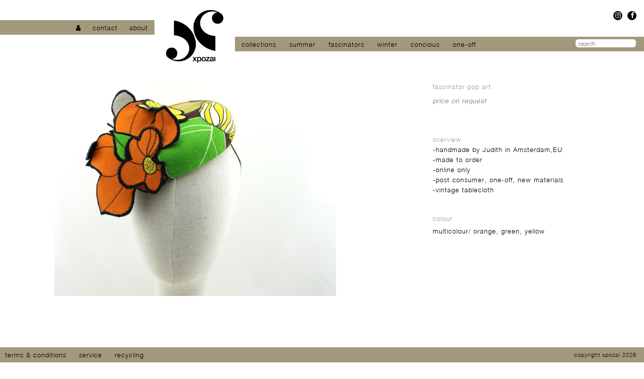

--- FILE ---
content_type: text/html; charset=UTF-8
request_url: https://www.xpozai.com/shop/fascinator-pop-art
body_size: 5255
content:
<!DOCTYPE html>
<html>
    <head>
        <meta charset="UTF-8" />
        <meta name="viewport" content="width=device-width, initial-scale=1.0, maximum-scale=1.0, user-scalable=no"/>
        <meta name="HandheldFriendly" content="true" />
        <meta name="apple-mobile-web-app-capable" content="YES" />
        
        <title>XPOZAI | fascinator pop art </title>
        
        <!-- CSRF Token -->
        <meta name="csrf-token" content="Ce3ZQ4bIRsEtsZOOqBJdw4npWJBmKvq7Sh9e7deI">
        
        <meta name="title" content="XPOZAI | fascinator pop art ">
        <meta name="description" content=" ">
        <meta name="keywords" content=" ">

        <link href="https://maxcdn.bootstrapcdn.com/bootstrap/3.3.6/css/bootstrap.min.css" rel="stylesheet" integrity="sha384-1q8mTJOASx8j1Au+a5WDVnPi2lkFfwwEAa8hDDdjZlpLegxhjVME1fgjWPGmkzs7" crossorigin="anonymous">
        <link rel="stylesheet" href="/css/app.css">
        <link rel="stylesheet" type="text/css" href="/css/font-awesome.min.css">

        
        <meta property=og:image content="">
<meta property=og:title content="">
<meta property=og:description content="">
<meta property=og:url content="http://xpozai.com">
<meta property=og:type content="article">

        
    </head>
    <body>

<div class="page">

    <div class="mob-menu animated hidden">
        <ul>
            
                    

                    
                        <li class="navitem  fistitem ">
                            <a href="https://www.xpozai.com/shop/collections">collections</a>
                        </li>
                    

            

                    
                        <li class="navitem  ">
                            <a href="https://www.xpozai.com/shop/summer">summer</a>
                        </li>
                    

            

                    
                        <li class="navitem  ">
                            <a href="https://www.xpozai.com/shop/fascinators">fascinators</a>
                        </li>
                    

            

                    
                        <li class="navitem  ">
                            <a href="https://www.xpozai.com/shop/winter">winter</a>
                        </li>
                    

            

                    
                        <li class="navitem  ">
                            <a href="https://www.xpozai.com/shop/concious">concious</a>
                        </li>
                    

            

                    
                        <li class="navitem  ">
                            <a href="https://www.xpozai.com/shop/one-off">one-off</a>
                        </li>
                    

                    
                    
                                    
                    <li class="navitem  fistitem ">
                        <a href="https://www.xpozai.com/terms-and-conditions/contact">contact</a>
                    </li>

                
            
                                    
                    <li class="navitem  ">
                        <a href="https://www.xpozai.com/about">about</a>
                    </li>

                
                    
                    
                
                    <li class="navitem  fistitem ">
                        <a href="https://www.xpozai.com/terms-and-conditions">terms &amp; conditions</a>
                    </li>

                            
                
                    <li class="navitem  ">
                        <a href="https://www.xpozai.com/service">service</a>
                    </li>

                            
                
                    <li class="navitem  ">
                        <a href="https://www.xpozai.com/recycling">recycling</a>
                    </li>

                                        
            
        </ul>
    </div>


    <header class="nav-bar">

        <div class="container-filler container-filler-left">
            <div class="nav-first-row">
                
            </div>
            <div class="nav-second-row primary-background">
                
            </div>
            <div class="nav-third-row">

            </div>
        </div>

        <div class="container">   

                <nav class="">
                    <div class="nav-part nav-part-left">
                        <div class="nav-first-row">
                            
                        </div>
                        <div class="nav-second-row primary-background top-menu">
                            <ul>
                                                                <li class="navitem ">
                                    <a href="/shop/account"><i class="fa fa-user"></i></a>
                                </li>
                                                                    
                                        
                                            <li class="navitem mob-hidden  fistitem ">
                                                <a href="https://www.xpozai.com/terms-and-conditions/contact">contact</a>
                                            </li>

                                                                            
                                        
                                            <li class="navitem mob-hidden  ">
                                                <a href="https://www.xpozai.com/about">about</a>
                                            </li>

                                                                                                            
                            </ul>
                        </div>
                        <div class="nav-third-row">

                        </div>
                    </div>

                    <div class="nav-part nav-part-logo">
                        <div class="nav-logo-row">
                            <a href="https://www.xpozai.com"><img class="logo" src="/uploads/logo.png"></a>
                        </div>
                    </div>

                    <div class="nav-part nav-part-right">
                        <div class="nav-first-row">
                            <div class="socials"><a target="new" href="https://www.instagram.com/xpozai/"><i class="fa fa-instagram"></i></a><a target="new" href="https://www.facebook.com/xpozai"><i class="fa fa-facebook"></i></a><!-- <a target="new" href="https://www.linkedin.com/xpozai"><i class="fa fa-linkedin"></i></a> --></div>
                            
                            <div class="search-menu search-menu-landscape">
                                    <div class="search">
                                        <form  action="/search" method="get">
                                            <input name="searchword" id="mod-search-searchword" maxlength="200" class="inputbox search-query" size="0" placeholder="search" type="search"> <button type="submit" class="btn btn-xs desktop-hide"><i class="fa fa-search"></i></button>
                                        </form>
                                    </div>
                                </div>
                        </div>
                        <div class="nav-second-row">
                        
                        </div>
                        <div class="nav-third-row primary-background">
                            <div class="menu">
                                <ul>
                                


                                                                    
                                                                                    


                                            <li class="navitem  fistitem  ">
                                                <a href="https://www.xpozai.com/shop/collections">collections</a>
                                            </li>

                                        
                                    
                                                                                    


                                            <li class="navitem   ">
                                                <a href="https://www.xpozai.com/shop/summer">summer</a>
                                            </li>

                                        
                                    
                                                                                    


                                            <li class="navitem   ">
                                                <a href="https://www.xpozai.com/shop/fascinators">fascinators</a>
                                            </li>

                                        
                                    
                                                                                    


                                            <li class="navitem   ">
                                                <a href="https://www.xpozai.com/shop/winter">winter</a>
                                            </li>

                                        
                                    
                                                                                    


                                            <li class="navitem   ">
                                                <a href="https://www.xpozai.com/shop/concious">concious</a>
                                            </li>

                                        
                                    
                                                                                    


                                            <li class="navitem   ">
                                                <a href="https://www.xpozai.com/shop/one-off">one-off</a>
                                            </li>

                                        
                                                                                                    </ul>
                            </div>

                            <div class="search-menu">
                                <div class="search">
                                    <form  action="/search" method="get">
                                        <input name="searchword" id="mod-search-searchword" maxlength="200" class="inputbox search-query" size="0" placeholder="search" type="search">
                                    </form>
                                </div>
                            </div>

                            <div class="burgermenu">
                                <i class="fa fa-bars"></i>
                            </div>
                        </div>


                        <div class="nav-third-row">
                                                    </div>
                    </div>

                    
                        
                        
                </nav>

        </div>

        <div class="container-filler container-filler-right">
            <div class="nav-first-row">
                
            </div>
            <div class="nav-second-row">
                
            </div>
            <div class="nav-third-row primary-background">

            </div>
        </div>

    </header>

    <div class="page-content">

        
	
	


<div class="container">
	<div class="row product-page">
		<div class="col-md-7">

			<div class="article-slider">
									
							<div class="slide-item">
								<div class="base">
									<img src="/uploads/shop/one-off/011_031_fascinator_pop_art/oi_button_popart_si.jpg">
								</div>
								<div class="overlay">

								</div>
							</div>

					
							<div class="slide-item">
								<div class="base">
									<img src="/uploads/shop/one-off/011_031_fascinator_pop_art/011_031_fascinator_flower_pop_fr.png">
								</div>
								<div class="overlay">

								</div>
							</div>

					
							<div class="slide-item">
								<div class="base">
									<img src="/uploads/shop/one-off/011_031_fascinator_pop_art/011_031_fascinator_flower_pop_frsi.png">
								</div>
								<div class="overlay">

								</div>
							</div>

					
							<div class="slide-item">
								<div class="base">
									<img src="/uploads/shop/one-off/011_031_fascinator_pop_art/011_031_fascinator_flower_pop_si.png">
								</div>
								<div class="overlay">

								</div>
							</div>

					
							<div class="slide-item">
								<div class="base">
									<img src="/uploads/shop/one-off/011_031_fascinator_pop_art/011_031_fascinator_flower_pop_sifr.png">
								</div>
								<div class="overlay">

								</div>
							</div>

					
							<div class="slide-item">
								<div class="base">
									<img src="/uploads/shop/one-off/011_031_fascinator_pop_art/011_031_fascinator_flower_pop_de.png">
								</div>
								<div class="overlay">

								</div>
							</div>

					
							<div class="slide-item">
								<div class="base">
									<img src="/uploads/shop/one-off/011_031_fascinator_pop_art/011_031_fascinator_flower_pop_de2.png">
								</div>
								<div class="overlay">

								</div>
							</div>

					
							<div class="slide-item">
								<div class="base">
									<img src="/uploads/shop/one-off/011_031_fascinator_pop_art/oi_button_popart_si_cu.jpg">
								</div>
								<div class="overlay">

								</div>
							</div>

												</div>

		</div>

		<div class="product-details col-md-4 col-md-offset-1">
			<div class="details col-xs-12 col-sm-12 col-md-12">

				<div class="row">
					<div class="col-xs-10 col-sm-6 col-md-6">
						<h1 class="title">fascinator pop art</h1>
					</div>
					<div class="col-xs-2 col-sm-6 col-md-6">

						<div class="social_bar">
							<!-- <div class="social_title">Share:</div> -->
							<!-- <a target="_blank" href="http://twitter.com/home?status=XPOZAI :: Handmade Limited Editions +http%3A%2F%2Fwww.xpozai.com%2Fshop%2Ffascinator-pop-art" class="btn_socialmedia"><img src="/images/btn_twitter.png" class="social-button" border="0" align="absbottom"></a>
							
							<a target="_blank" href="http://www.facebook.com/share.php?u=http%3A%2F%2Fwww.xpozai.com%2Fshop%2Ffascinator-pop-art" class="btn_socialmedia"><img src="/images/btn_facebook.png" class="social-button" border="0" align="absbottom"></a> -->
							
						</div>

					</div>
				</div>


								<div class="price"><p><a href="mailto:info@xpozai.com">price on request</a></p></div>
							</div>

			<div class="details col-xs-6 col-sm-6 col-md-12">

				<div class="product-attributes">
					<div class="select-label">overview</div>
					<div class="product-attribute">

						<span>-handmade 
													by Judith
						</span>
													<span class="mobile-new-line">in Amsterdam,EU</span>
						
					</div>
					
					<div class="product-attribute">-made to order</div>

					<div class="product-attribute">-online only
											</div>

					

											<div class="product-attribute">-<span class="mobile-new-line firstitem">post consumer, </span><span class="mobile-new-line">one-off, </span><span class="mobile-new-line">new materials</span></div>
					
											<div class="product-attribute">-<span class="mobile-new-line firstitem">vintage tablecloth</span></div>
									</div>

			</div>

			<div class="options col-xs-5 col-xs-offset-1 col-sm-6 col-sm-offset-0 col-md-12">
				
			
				<div class="product_characteristics_table">
					<div class="characteristic_item">
						<div class="select-label">colour</div>
						<div class="value">
							
																	multicolour/ orange, green, yellow
									<input type="hidden" id="product_color" name="product_color" value="multicolour/ orange, green, yellow">
								
													</div>
					</div>

				
								</div>
			</div>
			<br>
			<br>
			<div class="col-xs-12 col-sm-12 col-md-12">
			
						</div>
			
		</div>
				
	</div>

</div>

<div class="container product_tabs">
	<div class="row">

		<div class="col-md-7">
			<div class="card text-tabs">
				<!-- Nav tabs -->
				<ul class="nav nav-tabs" role="tablist">
					<li role="presentation" class="active"><a href="#home" aria-controls="home" role="tab" data-toggle="tab">description</a></li>

																    
					    	<li role="presentation"><a href="#tab_2" aria-controls="tab_2" role="tab" data-toggle="tab">sizes</a></li>
					    
											    
					    	<li role="presentation"><a href="#tab_3" aria-controls="tab_3" role="tab" data-toggle="tab">measuring aid</a></li>
					    
															</ul>

				<!-- Tab panes -->
				<div class="tab-content">
					<div role="tabpanel" class="tab-pane active" id="home"><p>This fascinator, made from a vintage tablecloth is a one of a kind and an upcycle design.<br />
The base is from buckram covered with this cotton like material. There is enough material left to expand on the flowers if you would like something more big and overwhelming. The flowers are lined in earthy brown acetate and zigzagged with black thread which is where it&#39;s name developed. I was working on the flowers when I saw what the black zigzag in combination with the colors was doing, I was making &#39;pop art&#39; flowers.</p>

<p>The inside is lined with the same color brown acetate as the back of the flowers and to finish it of there is a ton-sur-ton orange petersham ribbon sewn in by hand.</p>

<p>The only new things on this fascinator are the buckram and the hat elastic which could be substituted by a diadem.</p></div>
																    
					    	<div role="tabpanel" class="tab-pane" id="tab_2"><p>&nbsp;&nbsp;<br />
&nbsp;&nbsp; &nbsp;&bull;&nbsp;&nbsp; &nbsp;56 cm= S<br />
&nbsp;&nbsp; &nbsp;&bull;&nbsp;&nbsp; &nbsp;58 cm= M<br />
&nbsp;&nbsp; &nbsp;&bull;&nbsp;&nbsp; &nbsp;60 cm= L<br />
&nbsp;&nbsp; &nbsp;&bull;&nbsp;&nbsp; &nbsp;62 cm= XL<br />
&nbsp;&nbsp; &nbsp;&bull;&nbsp;&nbsp; &nbsp;64 cm= XXL</p>

<p>&nbsp;&nbsp; &nbsp;Further more you have:</p>

<p>&nbsp;&nbsp; &nbsp;&bull;&nbsp;&nbsp; &nbsp;1fA&nbsp; = one fits all, not bound to any size wearable by every size</p>

<p><br />
Other sizes in centimeters are anything between 54cm en 64cm. In general these are custom made sizes often used for personal designs or unique pieces.</p>

<p>&nbsp;</p></div>
					    
											    
					    	<div role="tabpanel" class="tab-pane" id="tab_3"><p>To be able to chose the right size it is important to be accurate when measuring your head, ideally you let somebody else do it.</p>

<p>Go to work as follows:</p>

<p>With the help of a soft centimeter, measure around the head, starting at the front approximately 1cm above the eyebrows towards, approximately 1cm above, the ears and over the biggest part of the back of your head( that little bump on the back of your head). Please see picture to give you an idea.</p>

<p><img alt="" src="https://www.xpozai.com/uploads/terms/taking_size.png" style="height:229px; width:305px" /></p>

<p>If you are not sure that you are measuring in the right way please contact me. We can set up a Skype meet, so that I can guide the measuring. A friend at your side to help would come in handy, but is not insurpurable.</p>

<p>Once measured you can read in the tab sizes which size you need to choose. Choose the size closest to your measured size.</p></div>
					    
															</div>
			</div>
		</div>

		<div class="col-md-4 col-md-offset-1">
			<div class="card">
				<!-- Nav tabs -->
				<ul class="nav nav-tabs" role="tablist">

					<li role="presentation" class="active">
						<a href="#related" aria-controls="related" role="tab" data-toggle="tab">related products</a>
					</li>
					<li role="presentation">
						<a href="#new" aria-controls="new" role="tab" data-toggle="tab">new</a>
					</li>
					<!-- <li role="presentation">
						<a href="#sale" aria-controls="sale" role="tab" data-toggle="tab">sale</a>
					</li> -->
				</ul>

				<!-- Tab panes -->
				<div class="tab-content">
					<div role="tabpanel" class="tab-pane active related_products masonry masonry__product_small" id="related">
						<div class="grid-sizer"></div>
													<div class="product ">
		<div class="product_container relative">
			<div class="base">
			    <!-- PRODUCT IMG -->
			    <div class="product_image">
			        <div class="product_image_subdiv">
			            <a href="/shop/pillbox hat help" title="pillbox hat help">
			            	<img class="product_listing_image" alt="_mg_8868-c" src="/uploads/shop/ttmm/help/help.png">
			            </a>
			        </div>
			    </div>
			</div>

			<div class="overlay">
			    
				<a class="" href="/shop/pillbox hat help" itemprop="url">
			    
			    <!-- product link -->
				<span class="read_more">
						more
				</span>
			    <!-- EO product link -->
				</a>
			</div>
		</div>
	</div>													<div class="product ">
		<div class="product_container relative">
			<div class="base">
			    <!-- PRODUCT IMG -->
			    <div class="product_image">
			        <div class="product_image_subdiv">
			            <a href="/shop/pillbox hat fly" title="pillbox hat fly">
			            	<img class="product_listing_image" alt="_mg_8868-c" src="/uploads/shop/ttmm/fly/small_ttmm_fly.png">
			            </a>
			        </div>
			    </div>
			</div>

			<div class="overlay">
			    
				<a class="" href="/shop/pillbox hat fly" itemprop="url">
			    
			    <!-- product link -->
				<span class="read_more">
						more
				</span>
			    <!-- EO product link -->
				</a>
			</div>
		</div>
	</div>													<div class="product ">
		<div class="product_container relative">
			<div class="base">
			    <!-- PRODUCT IMG -->
			    <div class="product_image">
			        <div class="product_image_subdiv">
			            <a href="/shop/cap-pleats-c-low-denim" title="cap pleats C low denim">
			            	<img class="product_listing_image" alt="_mg_8868-c" src="/uploads/shop/pleats_jeans/cap_c_low/small_pleatsclow.png">
			            </a>
			        </div>
			    </div>
			</div>

			<div class="overlay">
			    
				<a class="" href="/shop/cap-pleats-c-low-denim" itemprop="url">
			    
			    <!-- product link -->
				<span class="read_more">
						more
				</span>
			    <!-- EO product link -->
				</a>
			</div>
		</div>
	</div>													<div class="product ">
		<div class="product_container relative">
			<div class="base">
			    <!-- PRODUCT IMG -->
			    <div class="product_image">
			        <div class="product_image_subdiv">
			            <a href="/shop/pillbox-hat-hold-me" title="pillbox hat hold me">
			            	<img class="product_listing_image" alt="_mg_8868-c" src="/uploads/shop/ttmm/hold_me/small_ttmm_hold_me.png">
			            </a>
			        </div>
			    </div>
			</div>

			<div class="overlay">
			    
				<a class="" href="/shop/pillbox-hat-hold-me" itemprop="url">
			    
			    <!-- product link -->
				<span class="read_more">
						more
				</span>
			    <!-- EO product link -->
				</a>
			</div>
		</div>
	</div>													<div class="product ">
		<div class="product_container relative">
			<div class="base">
			    <!-- PRODUCT IMG -->
			    <div class="product_image">
			        <div class="product_image_subdiv">
			            <a href="/shop/pillbox-hat-hope" title="pillbox hat hope">
			            	<img class="product_listing_image" alt="_mg_8868-c" src="/uploads/shop/ttmm/hope/small_ttmm_hope.png">
			            </a>
			        </div>
			    </div>
			</div>

			<div class="overlay">
			    
				<a class="" href="/shop/pillbox-hat-hope" itemprop="url">
			    
			    <!-- product link -->
				<span class="read_more">
						more
				</span>
			    <!-- EO product link -->
				</a>
			</div>
		</div>
	</div>											</div>
					
					<div role="tabpanel" class="tab-pane new_products masonry masonry__product_small" id="new">
						<div class="grid-sizer"></div>
													<div class="product ">
		<div class="product_container relative">
			<div class="base">
			    <!-- PRODUCT IMG -->
			    <div class="product_image">
			        <div class="product_image_subdiv">
			            <a href="/shop/egypt-beauty-b" title="headband egypt beauty b">
			            	<img class="product_listing_image" alt="_mg_8868-c" src="/uploads/shop/ori/005_012_egypt_beauty_b/oi_egypt_beaty_b_sn_sifr.jpg">
			            </a>
			        </div>
			    </div>
			</div>

			<div class="overlay">
			    
				<a class="" href="/shop/egypt-beauty-b" itemprop="url">
			    
			    <!-- product link -->
				<span class="read_more">
						more
				</span>
			    <!-- EO product link -->
				</a>
			</div>
		</div>
	</div>													<div class="product ">
		<div class="product_container relative">
			<div class="base">
			    <!-- PRODUCT IMG -->
			    <div class="product_image">
			        <div class="product_image_subdiv">
			            <a href="/shop/fascinator-unbox-yourself" title="fascinator unbox yourself">
			            	<img class="product_listing_image" alt="_mg_8868-c" src="/uploads/shop/one-off/011_037_fascinator_unbox/unbox_yourself_fr_blue.jpg">
			            </a>
			        </div>
			    </div>
			</div>

			<div class="overlay">
			    
				<a class="" href="/shop/fascinator-unbox-yourself" itemprop="url">
			    
			    <!-- product link -->
				<span class="read_more">
						more
				</span>
			    <!-- EO product link -->
				</a>
			</div>
		</div>
	</div>													<div class="product ">
		<div class="product_container relative">
			<div class="base">
			    <!-- PRODUCT IMG -->
			    <div class="product_image">
			        <div class="product_image_subdiv">
			            <a href="/shop/cap-patchwork-upcycle-dblm" title="cap patchwork upcycle dblM">
			            	<img class="product_listing_image" alt="_mg_8868-c" src="/uploads/shop/one-off/011_023_cap_patchwork/small_cap_patchwork_M.png">
			            </a>
			        </div>
			    </div>
			</div>

			<div class="overlay">
			    
				<a class="" href="/shop/cap-patchwork-upcycle-dblm" itemprop="url">
			    
			    <!-- product link -->
				<span class="read_more">
						more
				</span>
			    <!-- EO product link -->
				</a>
			</div>
		</div>
	</div>													<div class="product ">
		<div class="product_container relative">
			<div class="base">
			    <!-- PRODUCT IMG -->
			    <div class="product_image">
			        <div class="product_image_subdiv">
			            <a href="/shop/fascinator-percher-porcelain-flower" title="fascinator perchercap porcelain flower">
			            	<img class="product_listing_image" alt="_mg_8868-c" src="/uploads/shop/one-off/011_029_percher_porcelain/small_percher_porcelain_flower.png">
			            </a>
			        </div>
			    </div>
			</div>

			<div class="overlay">
			    
				<a class="" href="/shop/fascinator-percher-porcelain-flower" itemprop="url">
			    
			    <!-- product link -->
				<span class="read_more">
						more
				</span>
			    <!-- EO product link -->
				</a>
			</div>
		</div>
	</div>													<div class="product ">
		<div class="product_container relative">
			<div class="base">
			    <!-- PRODUCT IMG -->
			    <div class="product_image">
			        <div class="product_image_subdiv">
			            <a href="/shop/fascinator-tie-marine-g-chains" title="fascinator tie marine g. chains">
			            	<img class="product_listing_image" alt="_mg_8868-c" src="/uploads/shop/one-off/011_003_ties_chained/oi_ties_chained_si_cu.jpg">
			            </a>
			        </div>
			    </div>
			</div>

			<div class="overlay">
			    
				<a class="" href="/shop/fascinator-tie-marine-g-chains" itemprop="url">
			    
			    <!-- product link -->
				<span class="read_more">
						more
				</span>
			    <!-- EO product link -->
				</a>
			</div>
		</div>
	</div>											</div>

					<!-- <div role="tabpanel" class="tab-pane related_products masonry masonry__product_small" id="sale">
						<div class="grid-sizer"></div>
											</div> -->
				</div>
			</div>
		</div>
	</div>
</div>


<!-- Modal -->
<div id="myModal" class="modal fade" role="dialog">
  <div class="modal-dialog">

    <!-- Modal content-->
    <div class="modal-content">
      <div class="modal-header">
        <button type="button" class="close" data-dismiss="modal">&times;</button>
        <h4 class="modal-title">Cart</h4>
      </div>
      <div class="modal-body">
        <p>The product was succesfully added to your cart.</p>
      </div>
      <div class="modal-footer">
        <a href="/shop/checkout"><button type="button" class="btn btn-default">Checkout</button></a> <button type="button" class="btn btn-default" data-dismiss="modal">Close</button>
      </div>
    </div>

  </div>
</div>

<div id="myNotificationModal" class="modal fade" role="dialog">
  <div class="modal-dialog">

    <!-- Modal content-->
    <div class="modal-content">
      <div class="modal-header">
        <button type="button" class="close" data-dismiss="modal">&times;</button>
        <h4 class="modal-title"></h4>
      </div>
      <div class="modal-body">
        <p></p>
      </div>
      <div class="modal-footer">
        <button type="button" class="btn btn-default" data-dismiss="modal">Close</button>
      </div>
    </div>

  </div>
</div>
 
<div id="myStoresModal" class="modal fade" role="dialog">
  <div class="modal-dialog modal-lg">

    <!-- Modal content-->
    <div class="modal-content">
      <div class="modal-header">
        <button type="button" class="close" data-dismiss="modal">&times;</button>
        <h4 class="modal-title">Stores</h4>
      </div>
      <div class="modal-body">
      	<div class="container-fluid">
    		<div class="row">
		      	<div class="col-md-4">
			        			    </div>
			    <div class="col-md-8">
			        <div id="mapid" class="leaflet leaflet_stores"></div>
			    </div>
			</div>
		</div>
      </div>
      <div class="modal-footer">
        <button type="button" class="btn btn-default" data-dismiss="modal">Close</button>
      </div>
    </div>

  </div>
</div>
 
        
    </div>

    
</div>

<footer class="nav-bar primary-background">
    <div class="footer-inner">
        <div class="menu">
            <ul>
        
                            
                    
                        <!-- check parent url  -->

                        
                        <!--  -->

                        <li class=" navitem  fistitem"> 
                            <a href="https://www.xpozai.com/terms-and-conditions">terms &amp; conditions</a>
                        </li>

                                    
                    
                        <!-- check parent url  -->

                        
                        <!--  -->

                        <li class=" navitem "> 
                            <a href="https://www.xpozai.com/service">service</a>
                        </li>

                                    
                    
                        <!-- check parent url  -->

                        
                        <!--  -->

                        <li class=" navitem "> 
                            <a href="https://www.xpozai.com/recycling">recycling</a>
                        </li>

                                                
            <li class="navitem cart  hide">
    <a href="/shop/checkout"><i class="fa fa-shopping-cart"></i> <span class="cart-notification"></span></a>
</li>
            </ul>
        </div>
        <div class="copyright">
            
            <div class="module ">
    <p>copyright xpozai 2026</p>
</div>    
	
        </div>
    </div>
</footer>

    <script type="text/javascript">
        var csrf_token = 'Ce3ZQ4bIRsEtsZOOqBJdw4npWJBmKvq7Sh9e7deI';
        var slider_speed = 2000;
    </script>
    <script src="/js/app.js"></script>
    
<script type="text/javascript">

	var product_id = 55;

	var stores = [];

	
	//console.log(stores);
</script>

    </body>
</html>
